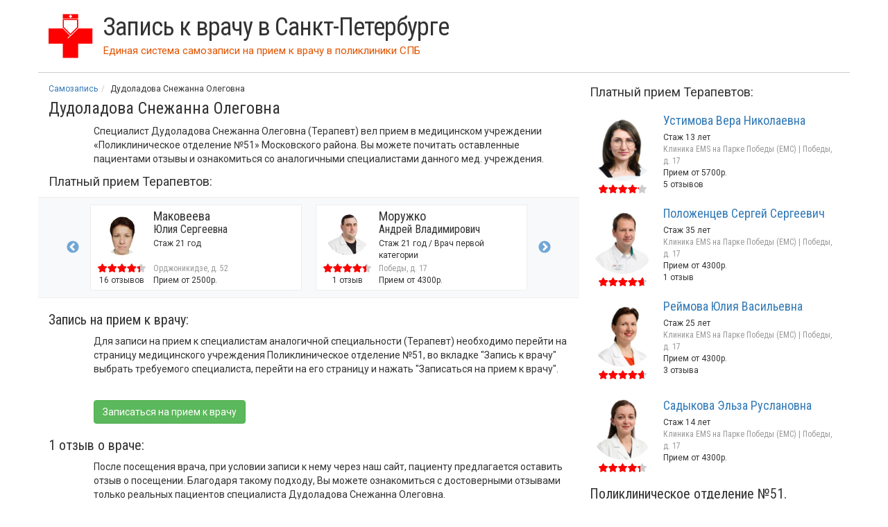

--- FILE ---
content_type: text/html; charset=utf-8
request_url: https://samozapis-spb.ru/doc/89845895
body_size: 9593
content:
<!DOCTYPE html>
<html lang="ru">
<head>
	<meta http-equiv="X-UA-Compatible" content="IE=edge">
	<meta name="viewport" content="width=device-width, initial-scale=1">
	<meta name="yandex-verification" content="a92d84b4e34829ce" />
	<title>Дудоладова Снежанна Олеговна — терапевт | Поликлиническое отделение №51</title>
	<link href="https://fonts.gstatic.com" rel="preconnect" crossorigin>
	<link href="https://fonts.googleapis.com/css?family=Roboto|Roboto+Condensed:300,400,700&display=swap" rel="stylesheet">
	<meta charset="utf-8" />
<link rel="canonical" href="/doc/89845895" />
<script src="https://yastatic.net/pcode/adfox/loader.js" crossorigin="anonymous" async="async"></script>
<meta name="description" content="Терапевт Дудоладова Снежанна Олеговна: расписание приема, отзывы и запись к врачу в мед. учреждение &amp;laquo;Поликлиническое отделение №51&amp;raquo; Московского района" />
<link rel="shortcut icon" href="//samozapis-spb.ru/favicon.ico" type="image/vnd.microsoft.icon" />
	<link type="text/css" rel="stylesheet" href="/sites/all/themes/spb/bootstrap/3.3.1/bootstrap.min.css" media="all" />
<link type="text/css" rel="stylesheet" href="/sites/all/themes/spb/js/slick/slick.css" media="all" />
<link type="text/css" rel="stylesheet" href="/sites/all/themes/spb/js/slick/slick-theme.css" media="all" />
<link type="text/css" rel="stylesheet" href="//samozapis-spb.ru/sites/default/files/css/css_tVqBsG2BfopeAv21Qii0yuCXw_aUQBr7B461ScJaHJc.css" media="all" />
	<script type="text/javascript" src="/sites/all/themes/spb/bootstrap/jquery-1.9.1.min.js"></script>
<script type="text/javascript" src="//samozapis-spb.ru/misc/jquery-extend-3.4.0.js?v=1.4.4"></script>
<script type="text/javascript" src="//samozapis-spb.ru/misc/jquery-html-prefilter-3.5.0-backport.js?v=1.4.4"></script>
<script type="text/javascript" src="//samozapis-spb.ru/misc/jquery.once.js?v=1.2"></script>
<script type="text/javascript" src="//samozapis-spb.ru/misc/drupal.js?t807tp"></script>
<script type="text/javascript" src="//samozapis-spb.ru/sites/default/files/languages/ru_cfBtILfO_C39GmXyLEZ8FN06r_OToEo2-W77_6vZ-6U.js?t807tp"></script>
<script type="text/javascript">
<!--//--><![CDATA[//><!--
jQuery.extend(Drupal.settings, {"basePath":"\/","pathPrefix":"","setHasJsCookie":0,"ajaxPageState":{"theme":"spb","theme_token":"ay6QhF4oZRqTl5eJRpDBmVBpWOPk0bR0v85gqWrQ5g0","js":{"\/sites\/all\/themes\/spb\/bootstrap\/3.3.1\/bootstrap.min.js":1,"\/sites\/all\/themes\/spb\/js\/doc_dd_slider.js?v=20":1,"\/sites\/all\/themes\/spb\/js\/slick\/slick.min.js":1,"\/sites\/all\/themes\/spb\/js\/sticky\/jquery.sticky.js":1,"misc\/jquery.js":1,"misc\/jquery-extend-3.4.0.js":1,"misc\/jquery-html-prefilter-3.5.0-backport.js":1,"misc\/jquery.once.js":1,"misc\/drupal.js":1,"public:\/\/languages\/ru_cfBtILfO_C39GmXyLEZ8FN06r_OToEo2-W77_6vZ-6U.js":1},"css":{"\/sites\/all\/themes\/spb\/bootstrap\/3.3.1\/bootstrap.min.css":1,"\/sites\/all\/themes\/spb\/js\/slick\/slick.css":1,"\/sites\/all\/themes\/spb\/js\/slick\/slick-theme.css":1,"sites\/all\/themes\/spb\/css\/base.css":1,"sites\/all\/themes\/spb\/css\/bootstrap-grid-ms.min.css":1}}});
//--><!]]>
</script>
	
	<!-- HTML5 shim and Respond.js for IE8 support of HTML5 elements and media queries -->
	<!--[if lt IE 9]>
		<script src="https://oss.maxcdn.com/html5shiv/3.7.3/html5shiv.min.js"></script>
		<script src="https://oss.maxcdn.com/respond/1.4.2/respond.min.js"></script>
	<![endif]-->
</head>

<body class="html not-front not-logged-in no-sidebars page-node page-node- page-node-110612 node-type--doc" >
	
		
<div class="container" id="page">
	<header class="row">
		<div class="col-xs-12"><div class="media"><div class="media-left media-middle"><a href="/"><svg xmlns="http://www.w3.org/2000/svg" width="81" height="80" viewBox="0 0 81 80">
			  <path fill="#FF0000" fill-rule="evenodd" d="M0 26h26l14 14 14-14h26v28H54v26H26V54H0"/>
			  <path fill="#FFF" fill-rule="evenodd" d="M54 24v2L35 45v-2"/>
			  <path fill="none" stroke="#FF0000" stroke-width="2" d="M27 10v14l13 13 13-13V10z"/>
			  <path fill="#FF0000" fill-rule="evenodd" d="M26 0v8h28V0"/>
			  <path fill="#FFF" fill-rule="evenodd" d="M39 1h2v2h2v2h-2v2h-2V5h-2V3h2"/>
			</svg></a></div><div class="media-body media-middle"><a href="/"><span class="title">Запись к врачу в Санкт-Петербурге</span></a><div id="slogan"><span class="pull-left">Единая система самозаписи на прием к врачу</span> <span class="hidden-xs">&nbsp;в поликлиники СПБ</span></div></div></div></div>	</header>
	
		
	<section id="content" class="row">
		<article class="col-md-8 col-xs-12" id="doc_page" itemscope itemtype="http://schema.org/Physician">
			<div id="breadcrumb" class="clearfix"><ol class="breadcrumb" itemscope itemtype="https://schema.org/BreadcrumbList"><li itemprop="itemListElement" itemscope itemtype="https://schema.org/ListItem"><a itemprop="item" href="/"><span itemprop="name">Самозапись</span></a><meta itemprop="position" content="1" /></li><li itemprop="itemListElement" itemscope itemtype="https://schema.org/ListItem"><span itemprop="name">Дудоладова Снежанна Олеговна</span><meta itemprop="position" content="2" /></li></ol></div>
			<div class="editab"></div>			<h1 id="page-title"><span itemprop="name">Дудоладова Снежанна Олеговна</span></h1>
						<link itemprop="url" href="https://samozapis-spb.ru/doc/89845895"><meta itemprop="address" content="Россия, Санкт-Петербург, проспект Космонавтов, 35"><link itemprop="image" href="https://samozapis-spb.ru/female.svg"><div class="row"><div class="col-xs-12 col-ms-11 col-ms-offset-1"><p>Специалист Дудоладова Снежанна Олеговна (Терапевт) вел прием в медицинском учреждении &laquo;Поликлиническое отделение №51&raquo; Московского района. Вы можете почитать оставленные пациентами отзывы и ознакомиться со аналогичными специалистами данного мед. учреждения.</p></div></div><div id="ticket_dd" class="right_docs img64"><div class="sub_h4_title">Платный прием Терапевтов:</div><div id="dd_fixed_top"><div class="row"><div class="col-lg-10 col-lg-offset-1"><div class="row dd_slick_items"><a href="/doctor/12837" class="dd_slick_item media col-xs-12 col-lg-6"><div class="media-left"><img class="lazy img-circle media-object" src="//samozapis-spb.ru/doc_thumb_256/12837.jpg" alt="Криулин Сергей Григорьевич"><span class="star"><span style="width: 93.6%;"></span></span><div class="slick_dd_oc">23 отзыва</div></div><div class="media-body"><div class="sub_title">Криулин</div><div class="sub_title_io">Сергей Григорьевич</div><div class="slick_dd_chars">Стаж 27 лет / Врач высшей категории</div><div class="clin-adr">Типанова, д. 6</div><div> Прием от 2000р.</div></div></a><a href="/doctor/1057764" class="dd_slick_item media col-xs-12 col-lg-6"><div class="media-left"><img class="lazy img-circle media-object" src="//samozapis-spb.ru/doc_thumb_256/1057764.jpg" alt="Маковеева Юлия Сергеевна"><span class="star"><span style="width: 86.6%;"></span></span><div class="slick_dd_oc">16 отзывов</div></div><div class="media-body"><div class="sub_title">Маковеева</div><div class="sub_title_io">Юлия Сергеевна</div><div class="slick_dd_chars">Стаж 21 год</div><div class="clin-adr">Орджоникидзе, д. 52</div><div> Прием от 2500р.</div></div></a><a href="/doctor/256686" class="dd_slick_item media col-xs-12 col-lg-6"><div class="media-left"><img class="lazy img-circle media-object" src="//samozapis-spb.ru/doc_thumb_256/256686.jpg" alt="Моружко Андрей Владимирович"><span class="star"><span style="width: 88%;"></span></span><div class="slick_dd_oc">1 отзыв</div></div><div class="media-body"><div class="sub_title">Моружко</div><div class="sub_title_io">Андрей Владимирович</div><div class="slick_dd_chars">Стаж 21 год / Врач первой категории</div><div class="clin-adr">Победы, д. 17</div><div> Прием от 4300р.</div></div></a><a href="/doctor/363294" class="dd_slick_item media col-xs-12 col-lg-6"><div class="media-left"><img class="lazy img-circle media-object" src="//samozapis-spb.ru/doc_thumb_256/363294.jpg" alt="Бек Владимир Тонхениевич"><span class="star"><span style="width: 86.4%;"></span></span><div class="slick_dd_oc">5 отзывов</div></div><div class="media-body"><div class="sub_title">Бек</div><div class="sub_title_io">Владимир Тонхениевич</div><div class="slick_dd_chars">Стаж 17 лет / Врач первой категории</div><div class="clin-adr">Победы, д. 17</div><div> Прием от 4300р.</div></div></a></div></div></div></div><!--
				<section class="row">
					<div class="col-xs-12 col-ms-11 col-ms-offset-1 text-center"><div id="ya_schedule" style="display: inline-block;"></div>
				</div></section>
-->
				<section class="row"><h2 class="col-xs-12">Запись на прием к врачу:</h2><div class="col-xs-12 col-ms-11 col-ms-offset-1"><p>Для записи на прием к специалистам аналогичной специальности (Терапевт) необходимо перейти на страницу медицинского учреждения Поликлиническое отделение №51, во вкладке "Запись к врачу" выбрать требуемого специалиста, перейти на его страницу и нажать "Записаться на прием к врачу".</p>				<div class="text-left">
					<!--Тип баннера: Под расписанием гос. врача-->
					<div id="adfox_160604333624482133" style="display: inline-block;"></div>
					<script>
					(function(w, n) {
							w[n] = w[n] || [];
							w[n].push({
									ownerId: 287837,
									containerId: 'adfox_160604333624482133',
									params: {
											pp: 'h',
											ps: 'emla',
											p2: 'haft'
									}
							});
					})(window, 'adfoxAsyncParams');
					</script>
<!-- 					<div id="ya_schedule" style="display: inline-block;"></div>	 -->
				</div>
				<a id="go_to_off_pol" class="btn btn-success mt5" href="/moskovskiy/gp51-po51">Записаться на прием к врачу</a></div></section><section id="doc_reviews" class="row"><h2 class="col-xs-12">1 отзыв о враче:</h2><div class="col-xs-12 col-ms-11 col-ms-offset-1"><p>После посещения врача, при условии записи к нему через наш сайт, пациенту предлагается оставить отзыв о посещении. Благодаря такому подходу, Вы можете ознакомиться с достоверными отзывами только реальных пациентов специалиста Дудоладова Снежанна Олеговна.</p><article class="review" itemprop="review" itemscope itemtype="http://schema.org/Review"><meta itemprop="itemReviewed" content="Дудоладова Снежанна Олеговна"><div itemprop="reviewRating" itemscope itemtype="http://schema.org/Rating">
				<meta itemprop="ratingValue" content="100">
				<meta itemprop="worstRating" content="1">
				<meta itemprop="bestRating" content="100">
			</div><div class="r_score"><span class="star"><span style="width: 100%;"></span></span> Отлично</div><div class="r_body" itemprop="reviewBody">Пока поставлю 5 за внимательное отношение.</div><div class="r_about"><span itemprop="author">Николай</span>, <span itemprop="datePublished" content="2019-01-28">28 Янв 2019</span></div></article></div><div itemprop="aggregateRating" itemscope itemtype="http://schema.org/AggregateRating"><meta itemprop="itemReviewed" content="Дудоладова Снежанна Олеговна"><meta itemprop="ratingValue" content="100"><meta itemprop="worstRating" content="1"><meta itemprop="bestRating" content="100"><meta itemprop="ratingCount" content="1"></div></section>			
			<div class="col-xs-12 col-ms-11 col-ms-offset-1">
					<!--Тип баннера: Под отзывами гос. врача-->
					<div class="row text-left"><div id="adfox_16060451281171135" style="display: inline-block;"></div></div>
			</div>

			<script>
			(function(w, n) {
					w[n] = w[n] || [];
					w[n].push({
							ownerId: 287837,
							containerId: 'adfox_16060451281171135',
							params: {
									pp: 'i',
									ps: 'emla',
									p2: 'hafu'
							}
					});
			})(window, 'adfoxAsyncParams');
			</script>
		</article>

		<aside class="col-md-4 col-xs-12">
			<section id="doc_paid_docs" class="visible-md visible-lg">
				<div id="ticket_dd" class="right_docs img96"><div class="sub_h4_title">Платный прием Терапевтов:</div><div class="media"><div class="media-left"><a href="/doctor/254260"><img class="lazy img-circle media-object" src="//samozapis-spb.ru/doc_thumb_256/254260.jpg" alt="Устимова Вера Николаевна"></a><span class="star"><span style="width: 82.4%;"></span></span></div><div class="media-body"><div class="sub_title"><a href="/doctor/254260">Устимова Вера Николаевна</a></div><div>Стаж 13 лет</div><div class="clin-adr">Клиника EMS на Парке Победы (ЕМС) | Победы, д. 17</div><div> Прием от 5700р.</div><div>5 отзывов</div></div></div><div class="media"><div class="media-left"><a href="/doctor/256722"><img class="lazy img-circle media-object" src="//samozapis-spb.ru/doc_thumb_256/256722.jpg" alt="Положенцев Сергей Сергеевич"></a><span class="star"><span style="width: 92.2%;"></span></span></div><div class="media-body"><div class="sub_title"><a href="/doctor/256722">Положенцев Сергей Сергеевич</a></div><div>Стаж 35 лет</div><div class="clin-adr">Клиника EMS на Парке Победы (ЕМС) | Победы, д. 17</div><div> Прием от 4300р.</div><div>1 отзыв</div></div></div><div class="media"><div class="media-left"><a href="/doctor/256730"><img class="lazy img-circle media-object" src="//samozapis-spb.ru/doc_thumb_256/256730.jpg" alt="Реймова Юлия Васильевна"></a><span class="star"><span style="width: 92.2%;"></span></span></div><div class="media-body"><div class="sub_title"><a href="/doctor/256730">Реймова Юлия Васильевна</a></div><div>Стаж 25 лет</div><div class="clin-adr">Клиника EMS на Парке Победы (ЕМС) | Победы, д. 17</div><div> Прием от 4300р.</div><div>3 отзыва</div></div></div><div class="media"><div class="media-left"><a href="/doctor/256736"><img class="lazy img-circle media-object" src="//samozapis-spb.ru/doc_thumb_256/256736.jpg" alt="Садыкова Эльза Руслановна"></a><span class="star"><span style="width: 86%;"></span></span></div><div class="media-body"><div class="sub_title"><a href="/doctor/256736">Садыкова Эльза Руслановна</a></div><div>Стаж 14 лет</div><div class="clin-adr">Клиника EMS на Парке Победы (ЕМС) | Победы, д. 17</div><div> Прием от 4300р.</div></div></div></div>			</section>
			<section id="other_pol_docs">
				<h3>Поликлиническое отделение №51. <br/>Все специалисты:</h3><span>врач общей практики</span><div class="item-list"><ul><li class="first"><a href="/doc/945">Автономова Татьяна Геннадьевна</a><span class="glyphicon glyphicon-comment"></span></li>
<li><a href="/doc/950">Борисова Лидия Михайловна</a><span class="glyphicon glyphicon-comment"></span></li>
<li><a href="/doc/203930381">Горган Татьяна Ивановна</a></li>
<li><a href="/doc/203951970">Ермольчева Анастасия Владимировна</a></li>
<li><a href="/doc/137054479">Зорина Елена Ивановна</a><span class="glyphicon glyphicon-comment"></span></li>
<li><a href="/doc/203925111">Калимуллина Алия Самерхановна</a></li>
<li><a href="/doc/964">Лысанова Светлана Михайловна</a><span class="glyphicon glyphicon-comment"></span></li>
<li><a href="/doc/203950100">Пилипенко Сергей Анатольевич</a></li>
<li><a href="/doc/199244087">Сметанина Ольга Сергеевна</a></li>
<li><a href="/doc/169225999">Ушакова Светлана Николаевна</a><span class="glyphicon glyphicon-comment"></span></li>
<li><a href="/doc/940">Шалашова Ольга Николаевна</a><span class="glyphicon glyphicon-comment"></span></li>
<li><a href="/doc/49888567">Шейленгер Светлана Ивановна</a><span class="glyphicon glyphicon-comment"></span></li>
<li><a href="/doc/12031921">Шорохова Татьяна Ефимовна</a><span class="glyphicon glyphicon-comment"></span></li>
<li class="last"><a href="/doc/203945638">Шорохова Татьяна Ефимовна</a></li>
</ul></div><span>гериатрия</span><div class="item-list"><ul><li class="first"><a href="/doc/948">Едакова Марина Альбертовна</a><span class="glyphicon glyphicon-comment"></span></li>
<li class="last"><a href="/doc/937">Рыцк Екатерина Евгеньевна</a><span class="glyphicon glyphicon-comment"></span></li>
</ul></div><span>гериатрия</span><div class="item-list"><ul><li class="first"><a href="/doc/202812013">Едакова Марина Альбертовна возраст 60г-</a></li>
<li class="last"><a href="/doc/202999723">Печерская Илона Сергеевна возраст 60г-</a></li>
</ul></div><span>диспансеризация пациентов репродуктивного возраста (женщины)</span><div class="item-list"><ul><li class="first last"><a href="/doc/203948098">Диспансеризация (Репродуктивное Здоровье Население) возраст 18г-49г</a></li>
</ul></div><span>диспансеризация пациентов репродуктивного возраста (мужчины)</span><div class="item-list"><ul><li class="first"><a href="/doc/203948124">Диспансеризация (Кабинет 257) возраст 18г-49г</a></li>
<li><a href="/doc/203948151">Диспансеризация (Кабинет 350) возраст 18г-49г</a></li>
<li class="last"><a href="/doc/203948152">Диспансеризация (Кабинет 354) возраст 18г-49г</a></li>
</ul></div><span>инфекционист</span><div class="item-list"><ul><li class="first"><a href="/doc/203930769">Гафиятуллина Земфира Минуллаевна</a></li>
<li><a href="/doc/203949449">Гафиятуллина Земфира Минуллаевна</a></li>
<li class="last"><a href="/doc/975">Яременко Тамара Николаевна</a><span class="glyphicon glyphicon-comment"></span></li>
</ul></div><span>кабинет вакцинации от гриппа</span><div class="item-list"><ul><li class="first last"><a href="/doc/203945257">Кабинет Вакцинации От Гриппа </a></li>
</ul></div><span>кабинет диспансеризации (дд)</span><div class="item-list"><ul><li class="first"><a href="/doc/203952040">Диспансеризация (Кабинет 9)</a></li>
<li><a href="/doc/203944447">Диспансеризация 230 Гп51</a></li>
<li class="last"><a href="/doc/203929964">Диспансеризация Каб. 252 Гп51</a></li>
</ul></div><span>кабинет диспансеризация с в о</span><div class="item-list"><ul><li class="first last"><a href="/doc/203947021">Диспансеризация Сво </a></li>
</ul></div><span>кабинет профилактики (углубленная диспансеризация после ковида)</span><div class="item-list"><ul><li class="first last"><a href="/doc/203924467">Кабинет Профилактики (Диспансеризация)</a></li>
</ul></div><span>кардиолог</span><div class="item-list"><ul><li class="first"><a href="/doc/977">Бернацкая Наталья Николаевна</a><span class="glyphicon glyphicon-comment"></span></li>
<li class="last"><a href="/doc/979">Дубровина Наталия Константиновна</a><span class="glyphicon glyphicon-comment"></span></li>
</ul></div><span>лор</span><div class="item-list"><ul><li class="first"><a href="/doc/152492435">Галат Екатерина Валерьевна</a><span class="glyphicon glyphicon-comment"></span></li>
<li><a href="/doc/22418122">Голякова Анастасия Михайловна</a><span class="glyphicon glyphicon-comment"></span></li>
<li><a href="/doc/59050247">Роднянская Екатерина Викторовна</a><span class="glyphicon glyphicon-comment"></span></li>
<li><a href="/doc/153967553">Якушев Дмитрий Игоревич</a><span class="glyphicon glyphicon-comment"></span></li>
<li><a href="/doc/970">Янковская Алла Иосифовна</a><span class="glyphicon glyphicon-comment"></span></li>
<li class="last"><a href="/doc/56226964">Яппарова Виолетта Факиловна</a><span class="glyphicon glyphicon-comment"></span></li>
</ul></div><span>невролог</span><div class="item-list"><ul><li class="first"><a href="/doc/113531570">Алиева Марита Алиевна</a><span class="glyphicon glyphicon-comment"></span></li>
<li><a href="/doc/136270137">Галенко Екатерина Александровна</a><span class="glyphicon glyphicon-comment"></span></li>
<li><a href="/doc/936">Кандаева Маргарита Вячеславовна</a><span class="glyphicon glyphicon-comment"></span></li>
<li class="last"><a href="/doc/123031778">Пронин Евгений Павлович</a><span class="glyphicon glyphicon-comment"></span></li>
</ul></div><span>отоларинголог</span><div class="item-list"><ul><li class="first"><a href="/doc/203948487">Зайцева Кристина Валерьевна</a></li>
<li><a href="/doc/203944404">Петрайтис Евгения Александровна</a></li>
<li class="last"><a href="/doc/203951816">Скрябина Екатерина Викторовна</a></li>
</ul></div><span>офтальмолог</span><div class="item-list"><ul><li class="first"><a href="/doc/59057919">Ароян Диана Сергеевна</a><span class="glyphicon glyphicon-comment"></span></li>
<li><a href="/doc/203951749">Вишневская Ирина Андреевна</a></li>
<li><a href="/doc/203948704">Газзаева Анна Даниеловна</a></li>
<li><a href="/doc/203951748">Гасанов Рамиль Расимович</a></li>
<li><a href="/doc/973">Карамышева Татьяна Владимировна</a><span class="glyphicon glyphicon-comment"></span></li>
<li><a href="/doc/39135284">Овсянникова Елизавета Львовна</a><span class="glyphicon glyphicon-comment"></span></li>
<li><a href="/doc/203946912">Пантюхина Яна Юрьевна</a></li>
<li><a href="/doc/203930027">Репова Наталья Леонидовна</a></li>
<li><a href="/doc/203926865">Сулейманова Альфина Рауфовна</a></li>
<li><a href="/doc/203946913">Цевденов Сергей Аркадьевич</a></li>
<li class="last"><a href="/doc/203949629">Шутиков Александр Александрович</a></li>
</ul></div><span>психология</span><div class="item-list"><ul><li class="first last"><a href="/doc/203928972">Яковлева Елена Николаевна</a></li>
</ul></div><span>терапевт</span><div class="item-list"><ul><li class="first"><a href="/doc/203927389">Алиева Жасмина Тагибековна</a></li>
<li><a href="/doc/203925640">Беленькая Екатерина Викторовна</a></li>
<li><a href="/doc/965">Белова Елена Игоревна</a><span class="glyphicon glyphicon-comment"></span></li>
<li><a href="/doc/203946474">Букаренко Сергей Русланович</a></li>
<li><a href="/doc/115702814">Бурова Екатерина Евгеньевна</a></li>
<li><a href="/doc/35783551">Бутусова Елена Николаевна</a><span class="glyphicon glyphicon-comment"></span></li>
<li><a href="/doc/952">Варначев Владимир Ильич</a><span class="glyphicon glyphicon-comment"></span></li>
<li><a href="/doc/203946259">Витте Полина Александровна</a></li>
<li><a href="/doc/203931023">Войтецкая Владислава Игоревна</a></li>
<li><a href="/doc/203945639">Гончарова Екатерина Ивановна</a></li>
<li><a href="/doc/983">Гончарова Екатерина Ивановна</a><span class="glyphicon glyphicon-comment"></span></li>
<li><a href="/doc/203944500">Горбачева Наталья Ильинична</a></li>
<li><a href="/doc/203927977">Горшков Игорь Владимирович</a></li>
<li><a href="/doc/173364635">Григорьева Наталья Владимировна</a><span class="glyphicon glyphicon-comment"></span></li>
<li><a href="/doc/943">Груздева Татьяна Юрьевна</a><span class="glyphicon glyphicon-comment"></span></li>
<li><a href="/doc/203951863">Гусейнова Нермин Муразовна</a></li>
<li><a href="/doc/161422185">Дамбадугарова Норжима Сагадаровна</a><span class="glyphicon glyphicon-comment"></span></li>
<li><a href="/doc/203927231">Дубинина Анастасия Владимировна</a></li>
<li><a href="/doc/89845895" class="active">Дудоладова Снежанна Олеговна</a><span class="glyphicon glyphicon-comment"></span></li>
<li><a href="/doc/203952329">Жарова Алина Сергеевна</a></li>
<li><a href="/doc/164743212">Жидикулова Жанна Амангельдыевна</a><span class="glyphicon glyphicon-comment"></span></li>
<li><a href="/doc/203930715">Земская Анастасия Вячеславна</a></li>
<li><a href="/doc/24355465">Иванникова Кристина Владимировна</a><span class="glyphicon glyphicon-comment"></span></li>
<li><a href="/doc/203950101">Капитанова Татьяна Владимировна</a></li>
<li><a href="/doc/941">Каплан Марина Михайловна</a><span class="glyphicon glyphicon-comment"></span></li>
<li><a href="/doc/203950463">Карпович Ольга Юрьевна</a></li>
<li><a href="/doc/203925185">Квашнин Данила Павлович</a></li>
<li><a href="/doc/203946476">Ковалёва Ирина Денисовна</a></li>
<li><a href="/doc/104844512">Кокоева Мака Геннадиевна</a><span class="glyphicon glyphicon-comment"></span></li>
<li><a href="/doc/203947288">Конаныхин Михаил Евгеньевич</a></li>
<li><a href="/doc/956">Кричевская Светлана Петровна</a><span class="glyphicon glyphicon-comment"></span></li>
<li><a href="/doc/958">Кричевский Александр Семенович</a><span class="glyphicon glyphicon-comment"></span></li>
<li><a href="/doc/56338054">Кротова Полина Витальевна</a><span class="glyphicon glyphicon-comment"></span></li>
<li><a href="/doc/203947289">Кузьмина София Вячеславовна</a></li>
<li><a href="/doc/203930873">Кукушкин Андрей Владимирович</a></li>
<li><a href="/doc/23209980">Лазутина Татьяна Владимировна</a></li>
<li><a href="/doc/203946475">Лебедева Анастасия Александровна</a></li>
<li><a href="/doc/203947034">Лебедева Елизавета Борисовна</a></li>
<li><a href="/doc/88604107">Лисица Кристина Олеговна</a><span class="glyphicon glyphicon-comment"></span></li>
<li><a href="/doc/152274973">Лисицинский Александр Владиславович</a><span class="glyphicon glyphicon-comment"></span></li>
<li><a href="/doc/203951508">Лобанов Кирилл Дмитриевич</a></li>
<li><a href="/doc/974">Морозов Сергей Николаевич</a><span class="glyphicon glyphicon-comment"></span></li>
<li><a href="/doc/111889403">Мосолова Эльвира Геннадьевна</a><span class="glyphicon glyphicon-comment"></span></li>
<li><a href="/doc/962">Никонова Екатерина Алексеевна</a><span class="glyphicon glyphicon-comment"></span></li>
<li><a href="/doc/203944188">Огнёва Дарья Ивановна</a></li>
<li><a href="/doc/203931040">Патрушева Алина Юрьевна</a></li>
<li><a href="/doc/203927513">Пелёвин Денис Николаевич</a></li>
<li><a href="/doc/107138186">Решетин Артем Александрович</a><span class="glyphicon glyphicon-comment"></span></li>
<li><a href="/doc/123810527">Саутиев Исса Хусейнович</a><span class="glyphicon glyphicon-comment"></span></li>
<li><a href="/doc/96888076">Сафронова Наталья Владимировна</a><span class="glyphicon glyphicon-comment"></span></li>
<li><a href="/doc/203926910">Свиридова Дарья Ивановна</a></li>
<li><a href="/doc/203946867">Стрижак Александра Дмитриевна</a></li>
<li><a href="/doc/94472770">Супрон Михаил Леонидович</a><span class="glyphicon glyphicon-comment"></span></li>
<li><a href="/doc/180644973">Супрон Михаил Леонидович</a></li>
<li><a href="/doc/203951507">Танина Мария Дмитриевна</a></li>
<li><a href="/doc/167829749">Терехина Светлана Владимировна</a><span class="glyphicon glyphicon-comment"></span></li>
<li><a href="/doc/152342876">Ус Анна Александровна</a><span class="glyphicon glyphicon-comment"></span></li>
<li><a href="/doc/108967805">Фатьянова Марина Сергеевна</a><span class="glyphicon glyphicon-comment"></span></li>
<li><a href="/doc/951">Филиппов Аркадий Игоревич</a><span class="glyphicon glyphicon-comment"></span></li>
<li><a href="/doc/203947260">Фоменкова Виктория Викторовна</a></li>
<li><a href="/doc/203946970">Хабибулова Дина Рашидовна</a></li>
<li><a href="/doc/203950018">Холмуродов Бехруз Отабекович</a></li>
<li><a href="/doc/64649680">Холошненко Марина Ярославовна</a><span class="glyphicon glyphicon-comment"></span></li>
<li><a href="/doc/203943908">Цибринская Светлана Алексеевна</a></li>
<li><a href="/doc/203949814">Шаркунова Анна Валерьевна</a></li>
<li class="last"><a href="/doc/131646959">Шиянова Наталья Александровна</a><span class="glyphicon glyphicon-comment"></span></li>
</ul></div><span>уролог</span><div class="item-list"><ul><li class="first"><a href="/doc/969">Азаров Борис Владимирович</a><span class="glyphicon glyphicon-comment"></span></li>
<li><a href="/doc/203947087">Байкалов Никита Игоревич</a></li>
<li><a href="/doc/203947777">Гусейнов Юсиф Равидович</a></li>
<li><a href="/doc/203927027">Нименья Денис Ренеевич</a></li>
<li><a href="/doc/972">Фомина Татьяна Анатольевна</a><span class="glyphicon glyphicon-comment"></span></li>
<li class="last"><a href="/doc/202811966">Ханбиков Руслан Ильдарович</a></li>
</ul></div><span>хирург</span><div class="item-list"><ul><li class="first"><a href="/doc/981">Альшин Дамир Рашидович</a><span class="glyphicon glyphicon-comment"></span></li>
<li><a href="/doc/203947287">Васильева Мария Борисовна</a></li>
<li><a href="/doc/124209994">Карамова Эльвира Рамиковна</a><span class="glyphicon glyphicon-comment"></span></li>
<li><a href="/doc/203946412">Карамова Эльвира Рамиковна</a></li>
<li><a href="/doc/22802743">Колычев Андрей Анатольевич</a><span class="glyphicon glyphicon-comment"></span></li>
<li><a href="/doc/203929178">Мустафаев Амирбек Ширинбалаевич</a></li>
<li><a href="/doc/955">Озиева Замира Кемаловна</a><span class="glyphicon glyphicon-comment"></span></li>
<li><a href="/doc/938">Петухова Надежда Александровна</a><span class="glyphicon glyphicon-comment"></span></li>
<li><a href="/doc/203930477">Хасанов Нурягды Бахтыярович</a></li>
<li><a href="/doc/203928767">Шапуров Александр Викторович</a></li>
<li class="last"><a href="/doc/10648">Шилов Сергей Егорович</a><span class="glyphicon glyphicon-comment"></span></li>
</ul></div><span>центр здоровья</span><div class="item-list"><ul><li class="first last"><a href="/doc/202811984">Центр Здоровья </a></li>
</ul></div><span>эндокринолог</span><div class="item-list"><ul><li class="first"><a href="/doc/203946937">Аббасова Нармина Мехмановна</a></li>
<li><a href="/doc/121713069">Азизова Наталия Фаритовна</a><span class="glyphicon glyphicon-comment"></span></li>
<li><a href="/doc/203946303">Бакулина Вероника Алексеевна</a></li>
<li><a href="/doc/202811593">Бурлачко Любовь Валерьевна</a></li>
<li><a href="/doc/120254683">Выписка Инсулина 1 О И</a><span class="glyphicon glyphicon-comment"></span></li>
<li><a href="/doc/203927252">Выписка Инсулина Бурлачко </a></li>
<li><a href="/doc/203929138">Выписка Инсулина Мелтонян </a></li>
<li><a href="/doc/203947809">Выписка Инсулина Мельянцева Ольга Игоревна</a></li>
<li><a href="/doc/203926195">Выписка Инсулина Потапов </a></li>
<li><a href="/doc/203926979">Выписка Инсулина Убилава </a></li>
<li><a href="/doc/203927653">Мелтонян Ася Робертовна</a></li>
<li><a href="/doc/203946413">Мелтонян Ася Робертовна</a></li>
<li><a href="/doc/104650819">Мельянцева Ольга Игоревна</a><span class="glyphicon glyphicon-comment"></span></li>
<li><a href="/doc/203930790">Потапов Олег Николаевич</a></li>
<li><a href="/doc/114997069">Савина Наталия Витальевна</a><span class="glyphicon glyphicon-comment"></span></li>
<li class="last"><a href="/doc/10930">Убилава Кристина Отаровна</a></li>
</ul></div> 
			</section>
		</aside>
	
	</section>
	


	<footer class="row">
			<div class="col-sm-10">
		<div class="row">
			<div class="col-sm-3">
				<ul class="list-unstyled">
					<li><a href="/news">Новости медицины</a></li>
					<li><a href="/cancel">Как отменить запись к врачу?</a></li>
				</ul>				
			</div>
			<div class="col-sm-4">
				<ul class="list-unstyled">
					<li><a href="/sv-med/samozapis">СВ-МЕД самозапись</a></li>
					<li><a href="/on-line-zapis">On-line запись в поликлиники Петербурга</a></li>
				</ul>
			</div>
			<div class="col-sm-2">			
				<ul class="list-unstyled">
					<li><a href="/ads">Реклама</a></li>
					<li><a href="/contact">Контакты</a></li>
				</ul>
			</div>
			<div class="col-sm-3">
				<ul class="list-unstyled">
					<li><a href="/privacy">Политика конфиденциальности</a></li>
<!-- 					<li><span class="glyphicon glyphicon-copyright-mark"></span> samozapis-spb.ru</li> -->
				</ul>
			</div>

			<div class="col-xs-12 privacy_info">
Информация получена из открытых источников и ответственность за её достоверность Администрация samozapis-spb.ru не несёт. Отзывы и комментарии являются оценочными суждениями их авторов и не имеют отношения к редакции сайта. Запрещено любое использование материалов сайта без письменного разрешения администрации. Информация не может быть использована для замены непосредственной консультации с врачом или принятия решения о применении лекарственных средств.
			</div>
		</div>
	</div>
	<div class="col-sm-2">
		<div class="row">
			<div class="col-sm-12 col-xs-6 count">
			</div>
			<div class="col-sm-12 col-xs-6 privacy_rate">18+</div>	
		</div>	
	</div>
	</footer>
</div>
<!--
<script type="text/javascript">
		(function(w, d, n, s, t) {
				w[n] = w[n] || [];
				if (window.matchMedia("only screen and (max-device-width: 479px)").matches){
					w[n].push(function() {
							Ya.Context.AdvManager.render({
									blockId: "R-A-74325-13",
									renderTo: "ya_schedule",
									horizontalAlign: false,
									async: true
							});
					});
	}
	else{
					w[n].push(function() {
							Ya.Context.AdvManager.render({
									blockId: "R-A-74325-4",
									renderTo: "ya_schedule",
									horizontalAlign: false,
									async: true
							});
							Ya.Context.AdvManager.render({
									blockId: "R-A-74325-3",
									renderTo: "yandex_rtb_R-A-74325-3",
									horizontalAlign: false,
									async: true
							});
					});
				}
				t = d.getElementsByTagName("script")[0];
				s = d.createElement("script");
				s.type = "text/javascript";
				s.src = "//an.yandex.ru/system/context.js";
				s.async = true;
				t.parentNode.insertBefore(s, t);
		})(this, this.document, "yandexContextAsyncCallbacks");
</script>
-->
	<script type="text/javascript" src="/sites/all/themes/spb/bootstrap/3.3.1/bootstrap.min.js"></script>
<script type="text/javascript" src="/sites/all/themes/spb/js/doc_dd_slider.js?v=20"></script>
<script type="text/javascript" src="/sites/all/themes/spb/js/slick/slick.min.js"></script>
<script type="text/javascript" src="/sites/all/themes/spb/js/sticky/jquery.sticky.js"></script>

	<!-- Yandex.Metrika counter -->
  <script type="text/javascript" >
     (function(m,e,t,r,i,k,a){m[i]=m[i]||function(){(m[i].a=m[i].a||[]).push(arguments)};
     m[i].l=1*new Date();
     for (var j = 0; j < document.scripts.length; j++) {if (document.scripts[j].src === r) { return; }}
     k=e.createElement(t),a=e.getElementsByTagName(t)[0],k.async=1,k.src=r,a.parentNode.insertBefore(k,a)})
     (window, document, "script", "https://mc.yandex.ru/metrika/tag.js", "ym");
  
     ym(45302643, "init", {
          clickmap:true,
          trackLinks:true,
          accurateTrackBounce:true
     });
  </script>
  <noscript><div><img src="https://mc.yandex.ru/watch/45302643" style="position:absolute; left:-9999px;" alt="" /></div></noscript>
  <!-- /Yandex.Metrika counter -->
</body>
	
</html>